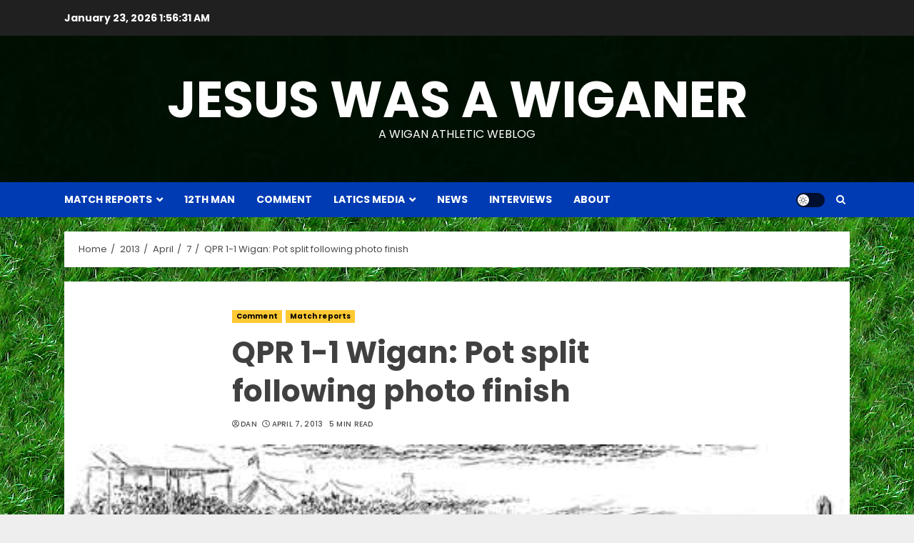

--- FILE ---
content_type: text/javascript;charset=UTF-8
request_url: http://wigan.illarterate.co.uk/?ver=pprjq1
body_size: 29
content:
//not set